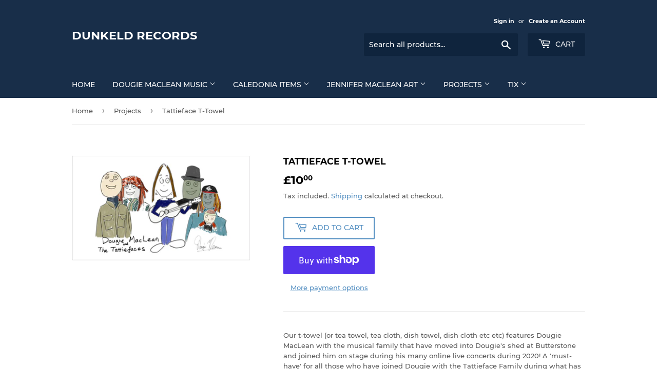

--- FILE ---
content_type: text/html; charset=utf-8
request_url: https://www.google.com/recaptcha/api2/aframe
body_size: 250
content:
<!DOCTYPE HTML><html><head><meta http-equiv="content-type" content="text/html; charset=UTF-8"></head><body><script nonce="F-z5vk7oji-6R7pI3ko3RA">/** Anti-fraud and anti-abuse applications only. See google.com/recaptcha */ try{var clients={'sodar':'https://pagead2.googlesyndication.com/pagead/sodar?'};window.addEventListener("message",function(a){try{if(a.source===window.parent){var b=JSON.parse(a.data);var c=clients[b['id']];if(c){var d=document.createElement('img');d.src=c+b['params']+'&rc='+(localStorage.getItem("rc::a")?sessionStorage.getItem("rc::b"):"");window.document.body.appendChild(d);sessionStorage.setItem("rc::e",parseInt(sessionStorage.getItem("rc::e")||0)+1);localStorage.setItem("rc::h",'1769276386792');}}}catch(b){}});window.parent.postMessage("_grecaptcha_ready", "*");}catch(b){}</script></body></html>